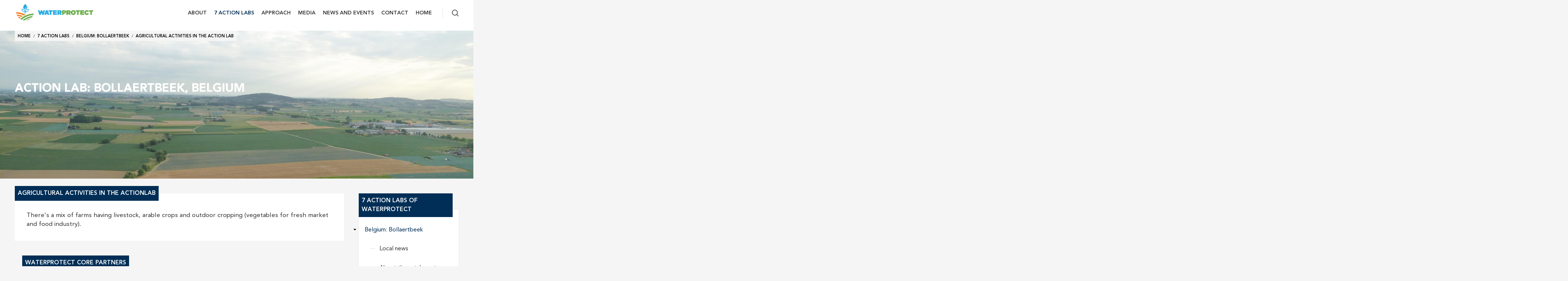

--- FILE ---
content_type: text/html; charset=UTF-8
request_url: https://water-protect.eu/en/7-action-labs/belgium-bollaertbeek/bollaertbeek-agricultural-activities-actionlab
body_size: 8642
content:
<!DOCTYPE html>
<html lang="en" dir="ltr" prefix="og: https://ogp.me/ns#">
  <head>
    <meta http-equiv="X-UA-Compatible" content="IE=edge">
    <meta charset="utf-8" />
<noscript><style>form.antibot * :not(.antibot-message) { display: none !important; }</style>
</noscript><link rel="canonical" href="https://water-protect.eu/en/7-action-labs/belgium-bollaertbeek/bollaertbeek-agricultural-activities-actionlab" />
<meta name="Generator" content="Drupal 11 (https://www.drupal.org)" />
<meta name="MobileOptimized" content="width" />
<meta name="HandheldFriendly" content="true" />
<meta name="viewport" content="width=device-width, initial-scale=1.0" />
<style>.region--content-top:after {background-image: url("https://water-protect.eu/sites/waterprotect/files/styles/banner_image/public/bollaertbeek%20uit%20een%20ballon.jpg?itok=wBmSezt9");}</style>
<link rel="icon" href="/themes/custom/calibr8_subtheme/favicon.ico" type="image/vnd.microsoft.icon" />
<link rel="alternate" hreflang="en" href="https://water-protect.eu/en/7-action-labs/belgium-bollaertbeek/bollaertbeek-agricultural-activities-actionlab" />

    <title>Bollaertbeek-Agricultural activities in the Actionlab | Water Protect</title>
    
    
    <link rel="stylesheet" media="all" href="/themes/contrib/stable/css/core/components/progress.module.css?t7hh0c" />
<link rel="stylesheet" media="all" href="/themes/contrib/stable/css/core/components/ajax-progress.module.css?t7hh0c" />
<link rel="stylesheet" media="all" href="/themes/contrib/stable/css/system/components/align.module.css?t7hh0c" />
<link rel="stylesheet" media="all" href="/themes/contrib/stable/css/system/components/fieldgroup.module.css?t7hh0c" />
<link rel="stylesheet" media="all" href="/themes/contrib/stable/css/system/components/container-inline.module.css?t7hh0c" />
<link rel="stylesheet" media="all" href="/themes/contrib/stable/css/system/components/clearfix.module.css?t7hh0c" />
<link rel="stylesheet" media="all" href="/themes/contrib/stable/css/system/components/details.module.css?t7hh0c" />
<link rel="stylesheet" media="all" href="/themes/contrib/stable/css/system/components/hidden.module.css?t7hh0c" />
<link rel="stylesheet" media="all" href="/themes/contrib/stable/css/system/components/item-list.module.css?t7hh0c" />
<link rel="stylesheet" media="all" href="/themes/contrib/stable/css/system/components/js.module.css?t7hh0c" />
<link rel="stylesheet" media="all" href="/themes/contrib/stable/css/system/components/nowrap.module.css?t7hh0c" />
<link rel="stylesheet" media="all" href="/themes/contrib/stable/css/system/components/position-container.module.css?t7hh0c" />
<link rel="stylesheet" media="all" href="/themes/contrib/stable/css/system/components/reset-appearance.module.css?t7hh0c" />
<link rel="stylesheet" media="all" href="/themes/contrib/stable/css/system/components/resize.module.css?t7hh0c" />
<link rel="stylesheet" media="all" href="/themes/contrib/stable/css/system/components/system-status-counter.css?t7hh0c" />
<link rel="stylesheet" media="all" href="/themes/contrib/stable/css/system/components/system-status-report-counters.css?t7hh0c" />
<link rel="stylesheet" media="all" href="/themes/contrib/stable/css/system/components/system-status-report-general-info.css?t7hh0c" />
<link rel="stylesheet" media="all" href="/themes/contrib/stable/css/system/components/tablesort.module.css?t7hh0c" />
<link rel="stylesheet" media="all" href="/modules/contrib/paragraphs/css/paragraphs.unpublished.css?t7hh0c" />
<link rel="stylesheet" media="all" href="https://static.vito.be/cookie/vito_cookie_v2.min.css" />
<link rel="stylesheet" media="all" href="/themes/contrib/stable/css/core/assets/vendor/normalize-css/normalize.css?t7hh0c" />
<link rel="stylesheet" media="all" href="/themes/contrib/stable/css/core/normalize-fixes.css?t7hh0c" />
<link rel="stylesheet" media="all" href="/themes/contrib/classy/css/components/action-links.css?t7hh0c" />
<link rel="stylesheet" media="all" href="/themes/contrib/classy/css/components/breadcrumb.css?t7hh0c" />
<link rel="stylesheet" media="all" href="/themes/contrib/classy/css/components/button.css?t7hh0c" />
<link rel="stylesheet" media="all" href="/themes/contrib/classy/css/components/collapse-processed.css?t7hh0c" />
<link rel="stylesheet" media="all" href="/themes/contrib/classy/css/components/container-inline.css?t7hh0c" />
<link rel="stylesheet" media="all" href="/themes/contrib/classy/css/components/details.css?t7hh0c" />
<link rel="stylesheet" media="all" href="/themes/contrib/classy/css/components/exposed-filters.css?t7hh0c" />
<link rel="stylesheet" media="all" href="/themes/contrib/classy/css/components/field.css?t7hh0c" />
<link rel="stylesheet" media="all" href="/themes/contrib/classy/css/components/form.css?t7hh0c" />
<link rel="stylesheet" media="all" href="/themes/contrib/classy/css/components/icons.css?t7hh0c" />
<link rel="stylesheet" media="all" href="/themes/contrib/classy/css/components/inline-form.css?t7hh0c" />
<link rel="stylesheet" media="all" href="/themes/contrib/classy/css/components/item-list.css?t7hh0c" />
<link rel="stylesheet" media="all" href="/themes/contrib/classy/css/components/link.css?t7hh0c" />
<link rel="stylesheet" media="all" href="/themes/contrib/classy/css/components/links.css?t7hh0c" />
<link rel="stylesheet" media="all" href="/themes/contrib/classy/css/components/menu.css?t7hh0c" />
<link rel="stylesheet" media="all" href="/themes/contrib/classy/css/components/more-link.css?t7hh0c" />
<link rel="stylesheet" media="all" href="/themes/contrib/classy/css/components/pager.css?t7hh0c" />
<link rel="stylesheet" media="all" href="/themes/contrib/classy/css/components/tabledrag.css?t7hh0c" />
<link rel="stylesheet" media="all" href="/themes/contrib/classy/css/components/tableselect.css?t7hh0c" />
<link rel="stylesheet" media="all" href="/themes/contrib/classy/css/components/tablesort.css?t7hh0c" />
<link rel="stylesheet" media="all" href="/themes/contrib/classy/css/components/tabs.css?t7hh0c" />
<link rel="stylesheet" media="all" href="/themes/contrib/classy/css/components/textarea.css?t7hh0c" />
<link rel="stylesheet" media="all" href="/themes/contrib/classy/css/components/ui-dialog.css?t7hh0c" />
<link rel="stylesheet" media="all" href="/themes/contrib/classy/css/components/messages.css?t7hh0c" />
<link rel="stylesheet" media="all" href="/themes/contrib/classy/css/components/progress.css?t7hh0c" />
<link rel="stylesheet" media="all" href="https://ext.vito.be/projectweb/css/custom.css" />
<link rel="stylesheet" media="all" href="/themes/custom/calibr8_theme/css/normalize.css?t7hh0c" />
<link rel="stylesheet" media="all" href="/themes/custom/calibr8_subtheme/css/animate.css?t7hh0c" />
<link rel="stylesheet" media="all" href="/themes/custom/calibr8_subtheme/css/overrides.css?t7hh0c" />
<link rel="stylesheet" media="all" href="/themes/custom/calibr8_subtheme/css/styles.css?t7hh0c" />
<link rel="stylesheet" media="all" href="/themes/custom/calibr8_subtheme/css/extra.css?t7hh0c" />
<link rel="stylesheet" media="print" href="/themes/custom/calibr8_subtheme/css/print.css?t7hh0c" />
<link rel="stylesheet" media="all" href="/sites/waterprotect/files/asset_injector/css/water_protect-ffbb619249394c55d9767f38a65509e1.css?t7hh0c" />

    <!--[if lt IE 9]>
    <script src="https://cdnjs.cloudflare.com/ajax/libs/html5shiv/3.7.3/html5shiv.js"></script>
    <![endif]-->
    <script type="application/json" data-drupal-selector="drupal-settings-json">{"path":{"baseUrl":"\/","pathPrefix":"en\/","currentPath":"node\/86","currentPathIsAdmin":false,"isFront":false,"currentLanguage":"en"},"pluralDelimiter":"\u0003","suppressDeprecationErrors":true,"gtag":{"tagId":"","consentMode":false,"otherIds":[],"events":[],"additionalConfigInfo":[]},"ajaxPageState":{"libraries":"[base64]","theme":"calibr8_subtheme","theme_token":null},"ajaxTrustedUrl":{"\/en\/search\/node":true},"gtm":{"tagId":null,"settings":{"data_layer":"dataLayer","include_classes":false,"allowlist_classes":"google\nnonGooglePixels\nnonGoogleScripts\nnonGoogleIframes","blocklist_classes":"customScripts\ncustomPixels","include_environment":false,"environment_id":"","environment_token":""},"tagIds":["GTM-WRF7ZT6"]},"calibr8":{"breakpoints":{"sm":"screen and (min-width: 392px)","md":"screen and (min-width: 692px)","lg":"screen and (min-width: 992px)","xl":"screen and (min-width: 1292px)"}},"calibr8_subtheme":{"breakpoints":{"sm":"screen and (min-width: 392px)","md":"screen and (min-width: 692px)","lg":"screen and (min-width: 992px)","xl":"screen and (min-width: 1292px)"}},"user":{"uid":0,"permissionsHash":"209014f755b080d560ae6f76f06c7a3e151923bc01c96cf5c1805118319b0fdd"}}</script>
<script src="/core/misc/drupalSettingsLoader.js?v=10.5.8"></script>
<script src="/modules/contrib/google_tag/js/gtag.js?t7hh0c"></script>
<script src="/modules/contrib/google_tag/js/gtm.js?t7hh0c"></script>

                                  <!-- Custom head assets via appearance settings -->
    
    <!-- /Custom head assets -->
    </head>

      
  <body class="not-front not-logged-in vito-theme-styles vito-theme-custom-none vito--page-type-page node-id-86 banner-background-transparent vito--banner-image vito--intro-text-white vito--sticky-header path-node page-node-type-page no-sidebars">
    
    <noscript><iframe src="https://www.googletagmanager.com/ns.html?id=GTM-WRF7ZT6"
                  height="0" width="0" style="display:none;visibility:hidden"></iframe></noscript>

      <div class="dialog-off-canvas-main-canvas" data-off-canvas-main-canvas>
    
<div id="site-wrapper">

  <header class="region region--header clearfix">
    <div class="container">
      <div class="region-header-inner clearfix">

        

                  <div class="header-region-left">
              <div class="branding">
  <a href="/en" title="Home" rel="home">
    <div class="site-logo">
              <img src="/sites/waterprotect/files/waterprotect-logo-240.png" onerror="this.src='/sites/waterprotect/files/waterprotect-logo-240.png'; this.onerror=null;" alt="Home" />
          </div>
          <div class="site-name">Water Protect</div>
      </a>
  </div>

          </div>
        
                  <div class="header-region-right">
            
                          <div class="region--navigation-wrapper">
                                  <nav class="region region--navigation">
                    <div class="container">
                        <nav aria-labelledby="block-mainnavigation-menu" id="block-mainnavigation" class="block block--menu block--menu--main">
            
  <h2 class="visually-hidden" id="block-mainnavigation-menu"><a href="/en/7-action-labs-waterprotect">7 ACTION LABS OF WATERPROTECT</a></h2>
  

        
                <ul class="menu menu--level-1">
                    <li class="menu-item menu-item--expanded">
        <a href="/en/about-waterprotect" data-drupal-link-system-path="node/80">About</a>
                                  <ul class="menu">
                    <li class="menu-item">
        <a href="/en/about-waterprotect" data-drupal-link-system-path="node/80">About WaterProtect</a>
              </li>
                <li class="menu-item">
        <a href="/en/about/drinking-water-protection-and-agriculture" data-drupal-link-system-path="node/81">Drinking Water Protection &amp; Agriculture</a>
              </li>
                <li class="menu-item">
        <a href="/en/about/impact-waterprotect" data-drupal-link-system-path="node/82">Impact</a>
              </li>
                <li class="menu-item">
        <a href="/en/about/links" data-drupal-link-system-path="node/83">Links</a>
              </li>
                <li class="menu-item">
        <a href="/en/about/partners" data-drupal-link-system-path="node/84">Partners</a>
              </li>
        </ul>
  
              </li>
                <li class="menu-item menu-item--expanded menu-item--active-trail">
        <a href="/en/7-action-labs-waterprotect" data-drupal-link-system-path="node/90">7 Action labs</a>
                                  <ul class="menu">
                    <li class="menu-item menu-item--collapsed menu-item--active-trail">
        <a href="/en/7-action-labs/bollaertbeek-about-catchment" data-drupal-link-system-path="node/85">Belgium: Bollaertbeek</a>
              </li>
                <li class="menu-item menu-item--collapsed">
        <a href="/en/7-action-labs/vester-hjerk-about-catchment" data-drupal-link-system-path="node/108">Denmark: Vester Hjerk</a>
              </li>
                <li class="menu-item menu-item--collapsed">
        <a href="/en/7-action-labs/wexford-county-about-catchment" data-drupal-link-system-path="node/121">Ireland: Wexford County</a>
              </li>
                <li class="menu-item menu-item--collapsed">
        <a href="/en/7-action-labs/val-tidone-about-catchment-area" data-drupal-link-system-path="node/126">Italy: Val Tidone</a>
              </li>
                <li class="menu-item menu-item--collapsed">
        <a href="/en/7-action-labs/gowenieca-river-about-catchment-area" data-drupal-link-system-path="node/132">Poland: Gowenieca river</a>
              </li>
                <li class="menu-item menu-item--collapsed">
        <a href="/en/mara-river-about-catchment-area" data-drupal-link-system-path="node/137">Romania: Mara river</a>
              </li>
                <li class="menu-item menu-item--collapsed">
        <a href="/en/lower-llobregat-river-about-catchment-area" data-drupal-link-system-path="node/142">Spain: Lower Llobregat river</a>
              </li>
        </ul>
  
              </li>
                <li class="menu-item menu-item--expanded">
        <a href="/en/participatory-monitoring-collaborative-webtools" data-drupal-link-system-path="node/98">Approach</a>
                                  <ul class="menu">
                    <li class="menu-item">
        <a href="/en/participatory-monitoring-collaborative-webtools" data-drupal-link-system-path="node/98">Participatory monitoring &amp; Collaborative webtools</a>
              </li>
                <li class="menu-item">
        <a href="/en/approach/mitigation-best-management-practices" data-drupal-link-system-path="node/107">Mitigation &amp; Best Management Practices</a>
              </li>
                <li class="menu-item">
        <a href="/en/approach/water-governance-policy-advice" data-drupal-link-system-path="node/103">Water Governance &amp; Policy Advice</a>
              </li>
                <li class="menu-item">
        <a href="/en/approach/waterprotect-community" data-drupal-link-system-path="node/99">WaterProtect Community</a>
              </li>
        </ul>
  
              </li>
                <li class="menu-item menu-item--expanded">
        <a href="/en/media" data-drupal-link-system-path="node/179">Media</a>
                                  <ul class="menu">
                    <li class="menu-item menu-item--collapsed">
        <a href="/en/media/media-action-lab-ireland-dissemination-info" data-drupal-link-system-path="node/175">Action lab Belgium</a>
              </li>
                <li class="menu-item menu-item--collapsed">
        <a href="/en/media/media-action-lab-denmark-dissemination-material" data-drupal-link-system-path="node/176">Action lab Denmark</a>
              </li>
                <li class="menu-item menu-item--collapsed">
        <a href="/en/media/media-action-lab-ireland-dissemination-info" data-drupal-link-system-path="node/175">Action lab Ireland</a>
              </li>
                <li class="menu-item menu-item--collapsed">
        <a href="/en/media/media-action-lab-italy-dissemination-info" data-drupal-link-system-path="node/182">Action lab Italy</a>
              </li>
                <li class="menu-item menu-item--collapsed">
        <a href="/en/media/media-action-lab-poland-dissemination-info" data-drupal-link-system-path="node/183">Action lab Poland</a>
              </li>
                <li class="menu-item menu-item--collapsed">
        <a href="/en/media/media-action-lab-romania-dissemination-info" data-drupal-link-system-path="node/185">Action lab Romania</a>
              </li>
                <li class="menu-item menu-item--collapsed">
        <a href="/en/media/media-action-lab-spain-dissemination-info" data-drupal-link-system-path="node/186">Action lab Spain</a>
              </li>
        </ul>
  
              </li>
                <li class="menu-item menu-item--expanded">
        <a href="/en/waterprotect-news" data-drupal-link-system-path="node/172">News and events</a>
                                  <ul class="menu">
                    <li class="menu-item">
        <a href="/en/waterprotect-news" data-drupal-link-system-path="node/172">WaterProtect news</a>
              </li>
                <li class="menu-item">
        <a href="/en/news-and-events/events" data-drupal-link-system-path="node/173">Events</a>
              </li>
                <li class="menu-item">
        <a href="/en/news-and-events/newsletters" data-drupal-link-system-path="node/174">Newsletters</a>
              </li>
        </ul>
  
              </li>
                <li class="menu-item">
        <a href="/en/contact-us" data-drupal-link-system-path="node/97">Contact</a>
              </li>
                <li class="menu-item">
        <a href="/en" data-drupal-link-system-path="&lt;front&gt;">Home</a>
              </li>
        </ul>
  


  </nav>
<span class="open-search-header"></span>
<div class="search-block-form" data-drupal-selector="search-block-form" id="block-searchform" role="search">
  
    
      <form action="/en/search/node" method="get" id="search-block-form" accept-charset="UTF-8">
  <div class="js-form-item form-item js-form-type-search form-type-search js-form-item-keys form-item-keys form-no-label">
      <label for="edit-keys" class="visually-hidden">Search</label>
        <input title="Enter the terms you wish to search for." placeholder="Enter your keywords" data-drupal-selector="edit-keys" type="search" id="edit-keys" name="keys" value="" size="15" maxlength="128" class="form-search" />

        </div>
<div data-drupal-selector="edit-actions" class="form-actions js-form-wrapper form-wrapper" id="edit-actions"><button title="Search"  data-drupal-selector="edit-submit" type="submit" id="edit-submit" value="Search" class="button js-form-submit form-submit">Search</button></div>

</form>

    <span class="close-search-header"></span>
</div>


                    </div>
                  </nav>
                
                              </div>
            
          </div>
        
        <a href="#" id="mobile-menu-anchor" class="mobile-menu-anchor icon-menu"><span class="element-invisible">Menu</span></a>

      </div>
    </div>

    
  </header>

  
      <div class="region region--tabs">
      
    </div>
  
  <div class="container">

          <div class="region region--content-top extendfull clearfix">
        <div class="region---content-top-wrapper">
            <div id="block-breadcrumbs" class="block block-system block-system-breadcrumb-block">
  
    
        <nav class="breadcrumb" role="navigation" aria-labelledby="system-breadcrumb">
    <h2 id="system-breadcrumb" class="visually-hidden">Breadcrumb</h2>
    <ol>
          <li>
                  <a href="/en">Home</a>
              </li>
          <li>
                  <a href="/en/7-action-labs-waterprotect">7 Action labs</a>
              </li>
          <li>
                  <a href="/en/7-action-labs/bollaertbeek-about-catchment">Belgium: Bollaertbeek</a>
              </li>
          <li>
                  <a href="/en/7-action-labs/belgium-bollaertbeek/bollaertbeek-agricultural-activities-actionlab">Agricultural activities in the action lab</a>
              </li>
        </ol>
  </nav>

  </div>
  
  <h1 class="page-title">ACTION LAB: BOLLAERTBEEK, BELGIUM</h1>




        </div>
      </div>
    
    <div class="row">

            
                            
      <div  class="col col-md-8 col-lg-9 content-region-wrapper">

        <div class="region region--content-info">
          <div class="region--page-highlighted">
                            <div data-drupal-messages-fallback class="hidden"></div>


                      </div>
          <a id="main-content" tabindex="-1"></a>
        </div>

                <div class="region region--content">
            <div id="block-calibr8-subtheme-content" class="block block-system block-system-main-block">
  
    
      
<article>
  
    

  
  <div>
    
<div class="field--paragraphs">
          <div class="paragraph--text--default paragraph-colorbox-deactive paragraph--title paragraph--no-image paragraph paragraph--type--text paragraph--view-mode--default clearfix"  class="paragraph--text--default paragraph-colorbox-deactive paragraph--title paragraph--no-image paragraph paragraph--type--text paragraph--view-mode--default clearfix">
    <div class="vito--paragraph-content">
                    <h2 class="field--title field field--name-field-title field--type-string field--label-hidden field__item">Agricultural activities in the Actionlab</h2>



            <div class="field--text clearfix text-formatted field field--name-field-text field--type-text-long field--label-hidden field__item"><p>There’s a mix of farms having livestock, arable crops and outdoor cropping (vegetables for fresh market and food industry).</p>
</div>
      
              </div>
  </div>

  </div>

  </div>

</article>

  </div>


        </div>
        
                <div class="region region--content-bottom">
            <div id="block-waterprotectpartners" class="block block-block-content block-block-content37b66c0d-9357-454e-a4f3-982381196e8f">
  
    
      
<div class="field--paragraphs">
          <div class="paragraph--partner--default paragraph--slider paragraph--title paragraph paragraph--type--partner paragraph--view-mode--default clearfix" data-size="3"  class="paragraph--partner--default paragraph--slider paragraph--title paragraph paragraph--type--partner paragraph--view-mode--default clearfix" data-size="3">
    <div class="vito--paragraph-content">
          <div class="vito--slide-left"></div>
      <div class="vito--paragraph--slider-container">
                    <h2 class="field--title field field--name-field-title field--type-string field--label-hidden field__item">WaterProtect Core Partners</h2>



      <div class="field--partners field field--name-field-partners field--type-entity-reference-revisions field--label-hidden field__items">
              <div class="field__item">  <div class="paragraph--partner-item--default paragraph--image paragraph paragraph--type--partner-item paragraph--view-mode--default clearfix"  class="paragraph--partner-item--default paragraph--image paragraph paragraph--type--partner-item paragraph--view-mode--default clearfix">
    <div class="vito--paragraph-content">
                  
            <div class="field--media-image field field--name-field-media-image field--type-entity-reference field--label-hidden field__item">            <div class="field--thumbnail field field--name-thumbnail field--type-image field--label-hidden field__item">  <a href="http://www.vito.be/" target="_blank"><img loading="lazy" src="/sites/waterprotect/files/styles/large/public/vito_logo_no_basline.png?itok=ARkE0HUR" width="480" height="182" class="image-style-large"></a>

</div>
      </div>
      
              </div>
  </div>
</div>
              <div class="field__item">  <div class="paragraph--partner-item--default paragraph--image paragraph paragraph--type--partner-item paragraph--view-mode--default clearfix"  class="paragraph--partner-item--default paragraph--image paragraph paragraph--type--partner-item paragraph--view-mode--default clearfix">
    <div class="vito--paragraph-content">
                  
            <div class="field--media-image field field--name-field-media-image field--type-entity-reference field--label-hidden field__item">            <div class="field--thumbnail field field--name-thumbnail field--type-image field--label-hidden field__item">  <a href="http://www.ilvo.be" target="_blank"><img loading="lazy" src="/sites/waterprotect/files/styles/large/public/ILVO_en.jpg?itok=W_cRcBiG" width="480" height="241" class="image-style-large"></a>

</div>
      </div>
      
              </div>
  </div>
</div>
              <div class="field__item">  <div class="paragraph--partner-item--default paragraph--image paragraph paragraph--type--partner-item paragraph--view-mode--default clearfix"  class="paragraph--partner-item--default paragraph--image paragraph paragraph--type--partner-item paragraph--view-mode--default clearfix">
    <div class="vito--paragraph-content">
                  
              </div>
  </div>
</div>
              <div class="field__item">  <div class="paragraph--partner-item--default paragraph--image paragraph paragraph--type--partner-item paragraph--view-mode--default clearfix"  class="paragraph--partner-item--default paragraph--image paragraph paragraph--type--partner-item paragraph--view-mode--default clearfix">
    <div class="vito--paragraph-content">
                  
            <div class="field--media-image field field--name-field-media-image field--type-entity-reference field--label-hidden field__item">            <div class="field--thumbnail field field--name-thumbnail field--type-image field--label-hidden field__item">  <a href="http://www.csic.es" target="_blank"><img loading="lazy" src="/sites/waterprotect/files/styles/large/public/csic.png?itok=j5CN22Ex" width="357" height="141" class="image-style-large"></a>

</div>
      </div>
      
              </div>
  </div>
</div>
              <div class="field__item">  <div class="paragraph--partner-item--default paragraph--image paragraph paragraph--type--partner-item paragraph--view-mode--default clearfix"  class="paragraph--partner-item--default paragraph--image paragraph paragraph--type--partner-item paragraph--view-mode--default clearfix">
    <div class="vito--paragraph-content">
                  
            <div class="field--media-image field field--name-field-media-image field--type-entity-reference field--label-hidden field__item">            <div class="field--thumbnail field field--name-thumbnail field--type-image field--label-hidden field__item">  <a href="http://www.ecologic.org.ro" target="_blank"><img loading="lazy" src="/sites/waterprotect/files/styles/large/public/Eco.PNG?itok=Q7G_PhSb" width="248" height="134" class="image-style-large"></a>

</div>
      </div>
      
              </div>
  </div>
</div>
              <div class="field__item">  <div class="paragraph--partner-item--default paragraph--image paragraph paragraph--type--partner-item paragraph--view-mode--default clearfix"  class="paragraph--partner-item--default paragraph--image paragraph paragraph--type--partner-item paragraph--view-mode--default clearfix">
    <div class="vito--paragraph-content">
                  
            <div class="field--media-image field field--name-field-media-image field--type-entity-reference field--label-hidden field__item">            <div class="field--thumbnail field field--name-thumbnail field--type-image field--label-hidden field__item">  <a href="http://www.geus.dk" target="_blank"><img loading="lazy" src="/sites/waterprotect/files/styles/large/public/logo_geus_col_600.jpg?itok=SMygZs-3" width="366" height="480" class="image-style-large"></a>

</div>
      </div>
      
              </div>
  </div>
</div>
              <div class="field__item">  <div class="paragraph--partner-item--default paragraph--image paragraph paragraph--type--partner-item paragraph--view-mode--default clearfix"  class="paragraph--partner-item--default paragraph--image paragraph paragraph--type--partner-item paragraph--view-mode--default clearfix">
    <div class="vito--paragraph-content">
                  
            <div class="field--media-image field field--name-field-media-image field--type-entity-reference field--label-hidden field__item">            <div class="field--thumbnail field field--name-thumbnail field--type-image field--label-hidden field__item">  <a href="http://www.inagro.b" target="_blank"><img loading="lazy" src="/sites/waterprotect/files/styles/large/public/logo_inagro_177x100_Engels%20%281%29.jpg?itok=ENgAdiEV" width="480" height="271" class="image-style-large"></a>

</div>
      </div>
      
              </div>
  </div>
</div>
              <div class="field__item">  <div class="paragraph--partner-item--default paragraph--image paragraph paragraph--type--partner-item paragraph--view-mode--default clearfix"  class="paragraph--partner-item--default paragraph--image paragraph paragraph--type--partner-item paragraph--view-mode--default clearfix">
    <div class="vito--paragraph-content">
                  
            <div class="field--media-image field field--name-field-media-image field--type-entity-reference field--label-hidden field__item">            <div class="field--thumbnail field field--name-thumbnail field--type-image field--label-hidden field__item">  <a href="http://www.pgi.gov.pl" target="_blank"><img loading="lazy" src="/sites/waterprotect/files/styles/large/public/LOGA_PIG_PIB_ENG_KOLOR.jpg?itok=Ty1FhSjy" width="472" height="480" class="image-style-large"></a>

</div>
      </div>
      
              </div>
  </div>
</div>
              <div class="field__item">  <div class="paragraph--partner-item--default paragraph--image paragraph paragraph--type--partner-item paragraph--view-mode--default clearfix"  class="paragraph--partner-item--default paragraph--image paragraph paragraph--type--partner-item paragraph--view-mode--default clearfix">
    <div class="vito--paragraph-content">
                  
            <div class="field--media-image field field--name-field-media-image field--type-entity-reference field--label-hidden field__item">            <div class="field--thumbnail field field--name-thumbnail field--type-image field--label-hidden field__item">  <a href="http://www.teagasc.ie" target="_blank"><img loading="lazy" src="/sites/waterprotect/files/styles/large/public/Teagasc%20Logo.jpg?itok=lCdr7K_f" width="480" height="166" class="image-style-large"></a>

</div>
      </div>
      
              </div>
  </div>
</div>
              <div class="field__item">  <div class="paragraph--partner-item--default paragraph--image paragraph paragraph--type--partner-item paragraph--view-mode--default clearfix"  class="paragraph--partner-item--default paragraph--image paragraph paragraph--type--partner-item paragraph--view-mode--default clearfix">
    <div class="vito--paragraph-content">
                  
            <div class="field--media-image field field--name-field-media-image field--type-entity-reference field--label-hidden field__item">            <div class="field--thumbnail field field--name-thumbnail field--type-image field--label-hidden field__item">  <a href="http://www.unicatt.it" target="_blank"><img loading="lazy" src="/sites/waterprotect/files/styles/large/public/unicatt_logoorizzontale_pos_cmyk_19820.jpg?itok=qrbI6PuZ" width="480" height="198" class="image-style-large"></a>

</div>
      </div>
      
              </div>
  </div>
</div>
          </div>
  
                </div>
      <div class="vito--slide-right"></div>
        </div>
  </div>

  </div>

  </div>


        </div>
              </div>

                      <aside  class="col region region--sidebar col-md-4 col-lg-3">
            <nav aria-labelledby="block-mainnavigation-2-menu" id="block-mainnavigation-2" class="block block--menu block--menu--main">
      
  <h2 id="block-mainnavigation-2-menu"><a href="/en/7-action-labs-waterprotect">7 ACTION LABS OF WATERPROTECT</a></h2>
  

        
                <ul class="menu menu--level-1">
                    <li class="menu-item menu-item--expanded menu-item--active-trail">
        <a href="/en/7-action-labs/bollaertbeek-about-catchment" data-drupal-link-system-path="node/85">Belgium: Bollaertbeek</a>
                                  <ul class="menu">
                    <li class="menu-item">
        <a href="/en/7-action-labs/belgium-bollaertbeek/bollaertbeek-local-news" data-drupal-link-system-path="node/95">Local news</a>
              </li>
                <li class="menu-item">
        <a href="/en/7-action-labs/bollaertbeek-about-catchment" data-drupal-link-system-path="node/85">About the catchment area</a>
              </li>
                <li class="menu-item menu-item--active-trail">
        <a href="/en/7-action-labs/belgium-bollaertbeek/bollaertbeek-agricultural-activities-actionlab" data-drupal-link-system-path="node/86" class="is-active" aria-current="page">Agricultural activities in the action lab</a>
              </li>
                <li class="menu-item">
        <a href="/en/7-action-labs/belgium-bollaertbeek/bollaertbeek-local-challenges-and-water-contaminants" data-drupal-link-system-path="node/87">Local challenges and water contaminants</a>
              </li>
                <li class="menu-item">
        <a href="/en/7-action-labs/belgium-bollaertbeek/bollaertbeek-mitigation-measures-and-best-management-practices" data-drupal-link-system-path="node/88">Mitigation &amp; Best Management Practices</a>
              </li>
                <li class="menu-item">
        <a href="/en/7-action-labs/belgium-bollaertbeek/bollaertbeek-local-partners-and-stakeholders" data-drupal-link-system-path="node/89">Local Partners and Stakeholders</a>
              </li>
        </ul>
  
              </li>
                <li class="menu-item menu-item--collapsed">
        <a href="/en/7-action-labs/vester-hjerk-about-catchment" data-drupal-link-system-path="node/108">Denmark: Vester Hjerk</a>
              </li>
                <li class="menu-item menu-item--collapsed">
        <a href="/en/7-action-labs/wexford-county-about-catchment" data-drupal-link-system-path="node/121">Ireland: Wexford County</a>
              </li>
                <li class="menu-item menu-item--collapsed">
        <a href="/en/7-action-labs/val-tidone-about-catchment-area" data-drupal-link-system-path="node/126">Italy: Val Tidone</a>
              </li>
                <li class="menu-item menu-item--collapsed">
        <a href="/en/7-action-labs/gowenieca-river-about-catchment-area" data-drupal-link-system-path="node/132">Poland: Gowenieca river</a>
              </li>
                <li class="menu-item menu-item--collapsed">
        <a href="/en/mara-river-about-catchment-area" data-drupal-link-system-path="node/137">Romania: Mara river</a>
              </li>
                <li class="menu-item menu-item--collapsed">
        <a href="/en/lower-llobregat-river-about-catchment-area" data-drupal-link-system-path="node/142">Spain: Lower Llobregat river</a>
              </li>
        </ul>
  


  </nav>


        </aside>
      
    </div>
  </div>

  <footer class="footer clearfix">
          <div class="region region--footer-cta clearfix">
        <div class="container">

        
                  <div class="region region--footer-cta-middle clearfix">
            <div class="container">
                <div id="block-followuslinks-2" class="block block-vito block-vito-follow-us">
  
      <h2>Follow Us</h2>
    
      <a href="https://twitter.com/waterprotectEU" class="icon-social-twitter" target="_blank">twitter</a><a href="https://www.linkedin.com/showcase/waterprotect/" class="icon-social-linkedin" target="_blank">linkedin</a>
  </div>


            </div>
          </div>
        
        
        </div>
      </div>
    
    
        <div class="region region--footer-full-width clearfix">
      <div class="container">
          <div id="block-eubanner" class="block block-block-content block-block-content940775c8-58b3-473b-a531-763f91acb8bd">
  
    
      
            <div class="field--body clearfix text-formatted field field--name-body field--type-text-with-summary field--label-hidden field__item"><div class="bottom-parent">
<div class="bottom-column"><img alt="EU" data-entity-type="file" data-entity-uuid="de017420-669f-42c5-8214-00d1dafe9d4a" height="89" src="/sites/waterprotect/files/inline-images/eu-flag.png" width="134" loading="lazy"></div>

<div class="bottom-column">This project has received funding from the European Union’s Horizon 2020 research and innovation programme under grant agreement No 727450</div>
</div>
</div>
      
  </div>


      </div>
    </div>
    
          <div class="region region--footer-bottom clearfix">
        <div class="container">
            <div id="block-copyright" class="block block-vito block-vito-copyright">
  
    
      Copyright 2017 - 2025 <a href="https://vito.be/nl">VITO NV</a>
  </div>
<nav aria-labelledby="block-footer-menu" id="block-footer" class="block block--menu block--menu--footer">
            
  <h2 class="visually-hidden" id="block-footer-menu"><a href="/">Footer</a></h2>
  

        
                <ul class="menu menu--level-1">
                    <li class="menu-item">
        <a href="https://vito.be/en/terms-and-conditions-use">Terms and conditions</a>
              </li>
                <li class="menu-item">
        <a href="https://vito.be/en/privacy-policy">Privacy policy</a>
              </li>
                <li class="menu-item">
        <a href="https://vito.be/en/cookie-policy">Cookie policy</a>
              </li>
                <li class="menu-item">
        <a href="https://vito.be/en/company-data">Company data</a>
              </li>
        </ul>
  


  </nav>
<div id="block-vito-cookie-popup" class="block block-vito-cookie block-vito-cookie-popup">
  
    
      <div  class="vito--cookie block-vito-cookie-popup">
    <div class="vito-container vito-theme-overlay vito-style-light vito-ea vito-block">
    <div class="vito-dialog vito-dialog-center vito-visible" role="dialog" aria-labelledby="vito-dialog-title" aria-describedby="vito-dialog-description">
      <div class="vito-dialog-content ">
        <p id="vito-dialog-title"><strong>About cookies on this website</strong></p>        <p id="vito-dialog-description">VITO uses necessary cookies. In order to optimize your user experience on our website, we also want to use optional cookies for which we ask your permission.</p>
                  <p><a href="https://vito.be/en/cookie-policy" rel="noopener" target="_blank" class="vito-learn-more">More information</a></p>
              </div>
      <div class="vito-dialog-actions "><button class="vito-btn vito-allow-all-btn vito-btn-primary vito-btn-text-sm agree-button">Accept</button>
        <button class="vito-btn vito-open-settings-btn vito-btn-secondary vito-btn-text-sm find-more-button">Decline</button></div>
    </div>
  </div>
  </div>

  </div>


        </div>
      </div>
      </footer>
  <span class="vito--back-to-top" title="Back to top"></span>
</div>

  </div>

    
    <script src="/core/assets/vendor/jquery/jquery.min.js?v=3.7.1"></script>
<script src="/core/assets/vendor/once/once.min.js?v=1.0.1"></script>
<script src="/core/misc/drupal.js?v=10.5.8"></script>
<script src="/core/misc/drupal.init.js?v=10.5.8"></script>
<script src="/core/assets/vendor/tabbable/index.umd.min.js?v=6.2.0"></script>
<script src="/themes/custom/calibr8_subtheme/js/tippy.all.min.js?v=1.x"></script>
<script src="/themes/custom/calibr8_subtheme/js/wow.min.js?v=1.x"></script>
<script src="/themes/custom/calibr8_subtheme/scripts/scripts.js?v=1.x"></script>
<script src="/themes/custom/calibr8_subtheme/js/vito_paragraphSlider.min.js?v=1.x"></script>
<script src="/themes/custom/calibr8_subtheme/js/vito_admin.min.js?v=1.x"></script>
<script src="/themes/custom/calibr8_subtheme/js/modernizr-custom.min.js?v=1.x"></script>
<script src="/themes/custom/calibr8_subtheme/js/masonry.pkgd.min.js?v=1.x"></script>
<script src="https://ext.vito.be/projectweb/js/custom.js"></script>
<script src="/themes/custom/calibr8_theme/js/enquire.min.js?v=2.1.2"></script>
<script src="/themes/custom/calibr8_theme/js/jquery.matchHeight.min.js?v=0.7.0"></script>
<script src="/themes/custom/calibr8_theme/js/media.match.min.js?v=2.0.2"></script>
<script src="/core/misc/progress.js?v=10.5.8"></script>
<script src="/core/assets/vendor/loadjs/loadjs.min.js?v=4.3.0"></script>
<script src="/core/misc/debounce.js?v=10.5.8"></script>
<script src="/core/misc/announce.js?v=10.5.8"></script>
<script src="/core/misc/message.js?v=10.5.8"></script>
<script src="/core/misc/ajax.js?v=10.5.8"></script>
<script src="/themes/contrib/stable/js/ajax.js?v=10.5.8"></script>
<script src="/modules/contrib/google_tag/js/gtag.ajax.js?t7hh0c"></script>
<script src="https://static.vito.be/cookie/vito_cookie_v2.min.js?version=1"></script>

    <!-- Custom body assets via appearance settings -->
    
    <!-- /Custom body assets -->
  </body>
</html>


--- FILE ---
content_type: text/css
request_url: https://water-protect.eu/themes/custom/calibr8_subtheme/css/overrides.css?t7hh0c
body_size: 429
content:
/**
Bugfixes here
 */
body .paragraph--type--section.paragraph--background-image::before {
  z-index:0;
}
body .paragraph--type--testimonial-item .field--name-field-media-image img {
  border-radius: 0;
}
/**
Option full width
 */
body .block-vito-introtext.introtext-full-width {
  width: 100%;
  max-width:100%;
}
body.vito--intro-text-white .block-vito-introtext * {
  color: #fff;
}
body.vito--intro-text-white .block-vito-introtext a {
  text-decoration: underline;
}
/**
General bugfix
 */
.paragraph--type--icon-with-text .field--title {
  position: absolute;
  top: -1.25rem;
  left: 0;
}
body ul.tabs li {
  list-style: none;
  display: inline-block;
}
body  ul.tabs:after {
  content: ".";
  display: block;
  height: 0;
  clear: both;
  visibility: hidden;
}
body ul.tabs li a {
  display: block;
  padding: 12px 20px;
  transition: all 0.3s;
  border-bottom: 2px solid transparent;
  font-weight: bold;
  color: #002e56;
}
.region--tabs {
  position:fixed;
  bottom:0;
  left:0;
  z-index:10;
}
ul.tabs.primary {
  background: #15ea75;
  margin: 0;
}
.tabs.primary .is-active a {
  color: #002e56;
  background-color: #f9f9f9;
  border-bottom: 2px solid #15ea75;
}
.tabs a:hover {
  border-bottom: 2px solid #002e56;
}
#block-mainnavigation a[href="/nl"][data-drupal-link-system-path="<front>"] {
  display: none;
}




--- FILE ---
content_type: text/css
request_url: https://water-protect.eu/sites/waterprotect/files/asset_injector/css/water_protect-ffbb619249394c55d9767f38a65509e1.css?t7hh0c
body_size: 64
content:
@media only screen and (min-width: 692px){
	.branding .site-logo img {
    max-width: 14rem!important;
	}
}

.paragraph.paragraph-colorbox-deactive a.colorbox {
    pointer-events: auto;
}

.bottom-parent {
    display: flex;
    flex-direction: row;
    font-size: 0.9rem;
    vertical-align: middle;
    margin: auto;
    width: 50%;
}

.bottom-column {
    padding: 10px;
    /* flex: 1 1 0px; */
    border: 0px solid black;
    display: inline-block;
}



--- FILE ---
content_type: application/javascript
request_url: https://water-protect.eu/themes/custom/calibr8_subtheme/js/vito_paragraphSlider.min.js?v=1.x
body_size: 482
content:
!function(i,e){"use strict";function a(){i(".paragraph--slider").each(function(){var a=i(this),t=0,s=0,l=i(".vito--paragraph--slider-container > .field__items",a),r=i(".vito--paragraph--slider-container > .field__items > .field__item",a),v=a.data("size"),o=Math.ceil(r.length/v),d=100/v,c=r.length-v,n=i(".vito--slide-left",a),p=i(".vito--slide-right",a),h=0;e.vito.width()<e.vito.bpExtract("lg")?(d=100,c=r.length-1,o=r.length,i(".vito--paragraph--slider-pager").remove()):i(".vito--paragraph--slider-pager").remove(),c&&a.addClass("paragraph--show-controls");var f=1,g=0;if(r.each(function(){var e=i(this);e.addClass("vito--slide-level-"+f),g++,g>=v&&(f++,g=0)}),n.off().on("click",function(){0!=s&&(l.css("left",t+d+"%"),t+=d,s--,h+=d,100==h&&(i(".vito--slide-active",a).removeClass("vito--slide-active").prev().addClass("vito--slide-active"),h=0))}),p.off().on("click",function(){c>s&&(l.css("left",t-d+"%"),t-=d,s++,h+=d,100==h&&(i(".vito--slide-active",a).removeClass("vito--slide-active").next().addClass("vito--slide-active"),h=0)),s==c&&(i(".vito--slide-active",a).removeClass("vito--slide-active"),i(".vito--slide",a).last().addClass("vito--slide-active"))}),0==i(".vito--paragraph--slider-pager",a).length){var u=0;for(l.after('<div class="vito--paragraph--slider-pager"></div>');o>u;)i(".vito--paragraph--slider-pager",a).append('<span class="vito--slide" data-slide="slide-'+u+'">'+u+"</span>"),u++;i(".vito--slide",a).first().addClass("vito--slide-active"),i(this).on("click",".vito--slide",function(){var e=i(this).index(),t=i(".vito--slide-active",a).index(),s=(e-t)*v;if(0>s){s=Math.abs(s);for(var l=0;s>l;l++)n.trigger("click")}else for(var l=0;s>l;l++)p.trigger("click");i(".vito--slide-active",a).removeClass("vito--slide-active"),i(this).addClass("vito--slide-active")})}})}a(),i(window).on("resize",function(){a()})}(jQuery,Drupal);